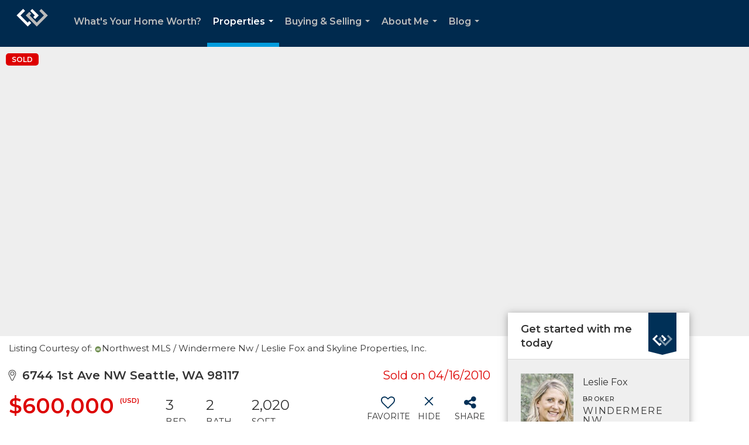

--- FILE ---
content_type: text/html; charset=utf-8
request_url: https://www.google.com/recaptcha/api2/anchor?ar=1&k=6LdmtrYUAAAAAAHk0DIYZUZov8ZzYGbtAIozmHtV&co=aHR0cHM6Ly9sZXNsaWVmb3hyZWFsZXN0YXRlLmNvbTo0NDM.&hl=en&v=N67nZn4AqZkNcbeMu4prBgzg&size=invisible&anchor-ms=20000&execute-ms=30000&cb=8ngomr4p0356
body_size: 48773
content:
<!DOCTYPE HTML><html dir="ltr" lang="en"><head><meta http-equiv="Content-Type" content="text/html; charset=UTF-8">
<meta http-equiv="X-UA-Compatible" content="IE=edge">
<title>reCAPTCHA</title>
<style type="text/css">
/* cyrillic-ext */
@font-face {
  font-family: 'Roboto';
  font-style: normal;
  font-weight: 400;
  font-stretch: 100%;
  src: url(//fonts.gstatic.com/s/roboto/v48/KFO7CnqEu92Fr1ME7kSn66aGLdTylUAMa3GUBHMdazTgWw.woff2) format('woff2');
  unicode-range: U+0460-052F, U+1C80-1C8A, U+20B4, U+2DE0-2DFF, U+A640-A69F, U+FE2E-FE2F;
}
/* cyrillic */
@font-face {
  font-family: 'Roboto';
  font-style: normal;
  font-weight: 400;
  font-stretch: 100%;
  src: url(//fonts.gstatic.com/s/roboto/v48/KFO7CnqEu92Fr1ME7kSn66aGLdTylUAMa3iUBHMdazTgWw.woff2) format('woff2');
  unicode-range: U+0301, U+0400-045F, U+0490-0491, U+04B0-04B1, U+2116;
}
/* greek-ext */
@font-face {
  font-family: 'Roboto';
  font-style: normal;
  font-weight: 400;
  font-stretch: 100%;
  src: url(//fonts.gstatic.com/s/roboto/v48/KFO7CnqEu92Fr1ME7kSn66aGLdTylUAMa3CUBHMdazTgWw.woff2) format('woff2');
  unicode-range: U+1F00-1FFF;
}
/* greek */
@font-face {
  font-family: 'Roboto';
  font-style: normal;
  font-weight: 400;
  font-stretch: 100%;
  src: url(//fonts.gstatic.com/s/roboto/v48/KFO7CnqEu92Fr1ME7kSn66aGLdTylUAMa3-UBHMdazTgWw.woff2) format('woff2');
  unicode-range: U+0370-0377, U+037A-037F, U+0384-038A, U+038C, U+038E-03A1, U+03A3-03FF;
}
/* math */
@font-face {
  font-family: 'Roboto';
  font-style: normal;
  font-weight: 400;
  font-stretch: 100%;
  src: url(//fonts.gstatic.com/s/roboto/v48/KFO7CnqEu92Fr1ME7kSn66aGLdTylUAMawCUBHMdazTgWw.woff2) format('woff2');
  unicode-range: U+0302-0303, U+0305, U+0307-0308, U+0310, U+0312, U+0315, U+031A, U+0326-0327, U+032C, U+032F-0330, U+0332-0333, U+0338, U+033A, U+0346, U+034D, U+0391-03A1, U+03A3-03A9, U+03B1-03C9, U+03D1, U+03D5-03D6, U+03F0-03F1, U+03F4-03F5, U+2016-2017, U+2034-2038, U+203C, U+2040, U+2043, U+2047, U+2050, U+2057, U+205F, U+2070-2071, U+2074-208E, U+2090-209C, U+20D0-20DC, U+20E1, U+20E5-20EF, U+2100-2112, U+2114-2115, U+2117-2121, U+2123-214F, U+2190, U+2192, U+2194-21AE, U+21B0-21E5, U+21F1-21F2, U+21F4-2211, U+2213-2214, U+2216-22FF, U+2308-230B, U+2310, U+2319, U+231C-2321, U+2336-237A, U+237C, U+2395, U+239B-23B7, U+23D0, U+23DC-23E1, U+2474-2475, U+25AF, U+25B3, U+25B7, U+25BD, U+25C1, U+25CA, U+25CC, U+25FB, U+266D-266F, U+27C0-27FF, U+2900-2AFF, U+2B0E-2B11, U+2B30-2B4C, U+2BFE, U+3030, U+FF5B, U+FF5D, U+1D400-1D7FF, U+1EE00-1EEFF;
}
/* symbols */
@font-face {
  font-family: 'Roboto';
  font-style: normal;
  font-weight: 400;
  font-stretch: 100%;
  src: url(//fonts.gstatic.com/s/roboto/v48/KFO7CnqEu92Fr1ME7kSn66aGLdTylUAMaxKUBHMdazTgWw.woff2) format('woff2');
  unicode-range: U+0001-000C, U+000E-001F, U+007F-009F, U+20DD-20E0, U+20E2-20E4, U+2150-218F, U+2190, U+2192, U+2194-2199, U+21AF, U+21E6-21F0, U+21F3, U+2218-2219, U+2299, U+22C4-22C6, U+2300-243F, U+2440-244A, U+2460-24FF, U+25A0-27BF, U+2800-28FF, U+2921-2922, U+2981, U+29BF, U+29EB, U+2B00-2BFF, U+4DC0-4DFF, U+FFF9-FFFB, U+10140-1018E, U+10190-1019C, U+101A0, U+101D0-101FD, U+102E0-102FB, U+10E60-10E7E, U+1D2C0-1D2D3, U+1D2E0-1D37F, U+1F000-1F0FF, U+1F100-1F1AD, U+1F1E6-1F1FF, U+1F30D-1F30F, U+1F315, U+1F31C, U+1F31E, U+1F320-1F32C, U+1F336, U+1F378, U+1F37D, U+1F382, U+1F393-1F39F, U+1F3A7-1F3A8, U+1F3AC-1F3AF, U+1F3C2, U+1F3C4-1F3C6, U+1F3CA-1F3CE, U+1F3D4-1F3E0, U+1F3ED, U+1F3F1-1F3F3, U+1F3F5-1F3F7, U+1F408, U+1F415, U+1F41F, U+1F426, U+1F43F, U+1F441-1F442, U+1F444, U+1F446-1F449, U+1F44C-1F44E, U+1F453, U+1F46A, U+1F47D, U+1F4A3, U+1F4B0, U+1F4B3, U+1F4B9, U+1F4BB, U+1F4BF, U+1F4C8-1F4CB, U+1F4D6, U+1F4DA, U+1F4DF, U+1F4E3-1F4E6, U+1F4EA-1F4ED, U+1F4F7, U+1F4F9-1F4FB, U+1F4FD-1F4FE, U+1F503, U+1F507-1F50B, U+1F50D, U+1F512-1F513, U+1F53E-1F54A, U+1F54F-1F5FA, U+1F610, U+1F650-1F67F, U+1F687, U+1F68D, U+1F691, U+1F694, U+1F698, U+1F6AD, U+1F6B2, U+1F6B9-1F6BA, U+1F6BC, U+1F6C6-1F6CF, U+1F6D3-1F6D7, U+1F6E0-1F6EA, U+1F6F0-1F6F3, U+1F6F7-1F6FC, U+1F700-1F7FF, U+1F800-1F80B, U+1F810-1F847, U+1F850-1F859, U+1F860-1F887, U+1F890-1F8AD, U+1F8B0-1F8BB, U+1F8C0-1F8C1, U+1F900-1F90B, U+1F93B, U+1F946, U+1F984, U+1F996, U+1F9E9, U+1FA00-1FA6F, U+1FA70-1FA7C, U+1FA80-1FA89, U+1FA8F-1FAC6, U+1FACE-1FADC, U+1FADF-1FAE9, U+1FAF0-1FAF8, U+1FB00-1FBFF;
}
/* vietnamese */
@font-face {
  font-family: 'Roboto';
  font-style: normal;
  font-weight: 400;
  font-stretch: 100%;
  src: url(//fonts.gstatic.com/s/roboto/v48/KFO7CnqEu92Fr1ME7kSn66aGLdTylUAMa3OUBHMdazTgWw.woff2) format('woff2');
  unicode-range: U+0102-0103, U+0110-0111, U+0128-0129, U+0168-0169, U+01A0-01A1, U+01AF-01B0, U+0300-0301, U+0303-0304, U+0308-0309, U+0323, U+0329, U+1EA0-1EF9, U+20AB;
}
/* latin-ext */
@font-face {
  font-family: 'Roboto';
  font-style: normal;
  font-weight: 400;
  font-stretch: 100%;
  src: url(//fonts.gstatic.com/s/roboto/v48/KFO7CnqEu92Fr1ME7kSn66aGLdTylUAMa3KUBHMdazTgWw.woff2) format('woff2');
  unicode-range: U+0100-02BA, U+02BD-02C5, U+02C7-02CC, U+02CE-02D7, U+02DD-02FF, U+0304, U+0308, U+0329, U+1D00-1DBF, U+1E00-1E9F, U+1EF2-1EFF, U+2020, U+20A0-20AB, U+20AD-20C0, U+2113, U+2C60-2C7F, U+A720-A7FF;
}
/* latin */
@font-face {
  font-family: 'Roboto';
  font-style: normal;
  font-weight: 400;
  font-stretch: 100%;
  src: url(//fonts.gstatic.com/s/roboto/v48/KFO7CnqEu92Fr1ME7kSn66aGLdTylUAMa3yUBHMdazQ.woff2) format('woff2');
  unicode-range: U+0000-00FF, U+0131, U+0152-0153, U+02BB-02BC, U+02C6, U+02DA, U+02DC, U+0304, U+0308, U+0329, U+2000-206F, U+20AC, U+2122, U+2191, U+2193, U+2212, U+2215, U+FEFF, U+FFFD;
}
/* cyrillic-ext */
@font-face {
  font-family: 'Roboto';
  font-style: normal;
  font-weight: 500;
  font-stretch: 100%;
  src: url(//fonts.gstatic.com/s/roboto/v48/KFO7CnqEu92Fr1ME7kSn66aGLdTylUAMa3GUBHMdazTgWw.woff2) format('woff2');
  unicode-range: U+0460-052F, U+1C80-1C8A, U+20B4, U+2DE0-2DFF, U+A640-A69F, U+FE2E-FE2F;
}
/* cyrillic */
@font-face {
  font-family: 'Roboto';
  font-style: normal;
  font-weight: 500;
  font-stretch: 100%;
  src: url(//fonts.gstatic.com/s/roboto/v48/KFO7CnqEu92Fr1ME7kSn66aGLdTylUAMa3iUBHMdazTgWw.woff2) format('woff2');
  unicode-range: U+0301, U+0400-045F, U+0490-0491, U+04B0-04B1, U+2116;
}
/* greek-ext */
@font-face {
  font-family: 'Roboto';
  font-style: normal;
  font-weight: 500;
  font-stretch: 100%;
  src: url(//fonts.gstatic.com/s/roboto/v48/KFO7CnqEu92Fr1ME7kSn66aGLdTylUAMa3CUBHMdazTgWw.woff2) format('woff2');
  unicode-range: U+1F00-1FFF;
}
/* greek */
@font-face {
  font-family: 'Roboto';
  font-style: normal;
  font-weight: 500;
  font-stretch: 100%;
  src: url(//fonts.gstatic.com/s/roboto/v48/KFO7CnqEu92Fr1ME7kSn66aGLdTylUAMa3-UBHMdazTgWw.woff2) format('woff2');
  unicode-range: U+0370-0377, U+037A-037F, U+0384-038A, U+038C, U+038E-03A1, U+03A3-03FF;
}
/* math */
@font-face {
  font-family: 'Roboto';
  font-style: normal;
  font-weight: 500;
  font-stretch: 100%;
  src: url(//fonts.gstatic.com/s/roboto/v48/KFO7CnqEu92Fr1ME7kSn66aGLdTylUAMawCUBHMdazTgWw.woff2) format('woff2');
  unicode-range: U+0302-0303, U+0305, U+0307-0308, U+0310, U+0312, U+0315, U+031A, U+0326-0327, U+032C, U+032F-0330, U+0332-0333, U+0338, U+033A, U+0346, U+034D, U+0391-03A1, U+03A3-03A9, U+03B1-03C9, U+03D1, U+03D5-03D6, U+03F0-03F1, U+03F4-03F5, U+2016-2017, U+2034-2038, U+203C, U+2040, U+2043, U+2047, U+2050, U+2057, U+205F, U+2070-2071, U+2074-208E, U+2090-209C, U+20D0-20DC, U+20E1, U+20E5-20EF, U+2100-2112, U+2114-2115, U+2117-2121, U+2123-214F, U+2190, U+2192, U+2194-21AE, U+21B0-21E5, U+21F1-21F2, U+21F4-2211, U+2213-2214, U+2216-22FF, U+2308-230B, U+2310, U+2319, U+231C-2321, U+2336-237A, U+237C, U+2395, U+239B-23B7, U+23D0, U+23DC-23E1, U+2474-2475, U+25AF, U+25B3, U+25B7, U+25BD, U+25C1, U+25CA, U+25CC, U+25FB, U+266D-266F, U+27C0-27FF, U+2900-2AFF, U+2B0E-2B11, U+2B30-2B4C, U+2BFE, U+3030, U+FF5B, U+FF5D, U+1D400-1D7FF, U+1EE00-1EEFF;
}
/* symbols */
@font-face {
  font-family: 'Roboto';
  font-style: normal;
  font-weight: 500;
  font-stretch: 100%;
  src: url(//fonts.gstatic.com/s/roboto/v48/KFO7CnqEu92Fr1ME7kSn66aGLdTylUAMaxKUBHMdazTgWw.woff2) format('woff2');
  unicode-range: U+0001-000C, U+000E-001F, U+007F-009F, U+20DD-20E0, U+20E2-20E4, U+2150-218F, U+2190, U+2192, U+2194-2199, U+21AF, U+21E6-21F0, U+21F3, U+2218-2219, U+2299, U+22C4-22C6, U+2300-243F, U+2440-244A, U+2460-24FF, U+25A0-27BF, U+2800-28FF, U+2921-2922, U+2981, U+29BF, U+29EB, U+2B00-2BFF, U+4DC0-4DFF, U+FFF9-FFFB, U+10140-1018E, U+10190-1019C, U+101A0, U+101D0-101FD, U+102E0-102FB, U+10E60-10E7E, U+1D2C0-1D2D3, U+1D2E0-1D37F, U+1F000-1F0FF, U+1F100-1F1AD, U+1F1E6-1F1FF, U+1F30D-1F30F, U+1F315, U+1F31C, U+1F31E, U+1F320-1F32C, U+1F336, U+1F378, U+1F37D, U+1F382, U+1F393-1F39F, U+1F3A7-1F3A8, U+1F3AC-1F3AF, U+1F3C2, U+1F3C4-1F3C6, U+1F3CA-1F3CE, U+1F3D4-1F3E0, U+1F3ED, U+1F3F1-1F3F3, U+1F3F5-1F3F7, U+1F408, U+1F415, U+1F41F, U+1F426, U+1F43F, U+1F441-1F442, U+1F444, U+1F446-1F449, U+1F44C-1F44E, U+1F453, U+1F46A, U+1F47D, U+1F4A3, U+1F4B0, U+1F4B3, U+1F4B9, U+1F4BB, U+1F4BF, U+1F4C8-1F4CB, U+1F4D6, U+1F4DA, U+1F4DF, U+1F4E3-1F4E6, U+1F4EA-1F4ED, U+1F4F7, U+1F4F9-1F4FB, U+1F4FD-1F4FE, U+1F503, U+1F507-1F50B, U+1F50D, U+1F512-1F513, U+1F53E-1F54A, U+1F54F-1F5FA, U+1F610, U+1F650-1F67F, U+1F687, U+1F68D, U+1F691, U+1F694, U+1F698, U+1F6AD, U+1F6B2, U+1F6B9-1F6BA, U+1F6BC, U+1F6C6-1F6CF, U+1F6D3-1F6D7, U+1F6E0-1F6EA, U+1F6F0-1F6F3, U+1F6F7-1F6FC, U+1F700-1F7FF, U+1F800-1F80B, U+1F810-1F847, U+1F850-1F859, U+1F860-1F887, U+1F890-1F8AD, U+1F8B0-1F8BB, U+1F8C0-1F8C1, U+1F900-1F90B, U+1F93B, U+1F946, U+1F984, U+1F996, U+1F9E9, U+1FA00-1FA6F, U+1FA70-1FA7C, U+1FA80-1FA89, U+1FA8F-1FAC6, U+1FACE-1FADC, U+1FADF-1FAE9, U+1FAF0-1FAF8, U+1FB00-1FBFF;
}
/* vietnamese */
@font-face {
  font-family: 'Roboto';
  font-style: normal;
  font-weight: 500;
  font-stretch: 100%;
  src: url(//fonts.gstatic.com/s/roboto/v48/KFO7CnqEu92Fr1ME7kSn66aGLdTylUAMa3OUBHMdazTgWw.woff2) format('woff2');
  unicode-range: U+0102-0103, U+0110-0111, U+0128-0129, U+0168-0169, U+01A0-01A1, U+01AF-01B0, U+0300-0301, U+0303-0304, U+0308-0309, U+0323, U+0329, U+1EA0-1EF9, U+20AB;
}
/* latin-ext */
@font-face {
  font-family: 'Roboto';
  font-style: normal;
  font-weight: 500;
  font-stretch: 100%;
  src: url(//fonts.gstatic.com/s/roboto/v48/KFO7CnqEu92Fr1ME7kSn66aGLdTylUAMa3KUBHMdazTgWw.woff2) format('woff2');
  unicode-range: U+0100-02BA, U+02BD-02C5, U+02C7-02CC, U+02CE-02D7, U+02DD-02FF, U+0304, U+0308, U+0329, U+1D00-1DBF, U+1E00-1E9F, U+1EF2-1EFF, U+2020, U+20A0-20AB, U+20AD-20C0, U+2113, U+2C60-2C7F, U+A720-A7FF;
}
/* latin */
@font-face {
  font-family: 'Roboto';
  font-style: normal;
  font-weight: 500;
  font-stretch: 100%;
  src: url(//fonts.gstatic.com/s/roboto/v48/KFO7CnqEu92Fr1ME7kSn66aGLdTylUAMa3yUBHMdazQ.woff2) format('woff2');
  unicode-range: U+0000-00FF, U+0131, U+0152-0153, U+02BB-02BC, U+02C6, U+02DA, U+02DC, U+0304, U+0308, U+0329, U+2000-206F, U+20AC, U+2122, U+2191, U+2193, U+2212, U+2215, U+FEFF, U+FFFD;
}
/* cyrillic-ext */
@font-face {
  font-family: 'Roboto';
  font-style: normal;
  font-weight: 900;
  font-stretch: 100%;
  src: url(//fonts.gstatic.com/s/roboto/v48/KFO7CnqEu92Fr1ME7kSn66aGLdTylUAMa3GUBHMdazTgWw.woff2) format('woff2');
  unicode-range: U+0460-052F, U+1C80-1C8A, U+20B4, U+2DE0-2DFF, U+A640-A69F, U+FE2E-FE2F;
}
/* cyrillic */
@font-face {
  font-family: 'Roboto';
  font-style: normal;
  font-weight: 900;
  font-stretch: 100%;
  src: url(//fonts.gstatic.com/s/roboto/v48/KFO7CnqEu92Fr1ME7kSn66aGLdTylUAMa3iUBHMdazTgWw.woff2) format('woff2');
  unicode-range: U+0301, U+0400-045F, U+0490-0491, U+04B0-04B1, U+2116;
}
/* greek-ext */
@font-face {
  font-family: 'Roboto';
  font-style: normal;
  font-weight: 900;
  font-stretch: 100%;
  src: url(//fonts.gstatic.com/s/roboto/v48/KFO7CnqEu92Fr1ME7kSn66aGLdTylUAMa3CUBHMdazTgWw.woff2) format('woff2');
  unicode-range: U+1F00-1FFF;
}
/* greek */
@font-face {
  font-family: 'Roboto';
  font-style: normal;
  font-weight: 900;
  font-stretch: 100%;
  src: url(//fonts.gstatic.com/s/roboto/v48/KFO7CnqEu92Fr1ME7kSn66aGLdTylUAMa3-UBHMdazTgWw.woff2) format('woff2');
  unicode-range: U+0370-0377, U+037A-037F, U+0384-038A, U+038C, U+038E-03A1, U+03A3-03FF;
}
/* math */
@font-face {
  font-family: 'Roboto';
  font-style: normal;
  font-weight: 900;
  font-stretch: 100%;
  src: url(//fonts.gstatic.com/s/roboto/v48/KFO7CnqEu92Fr1ME7kSn66aGLdTylUAMawCUBHMdazTgWw.woff2) format('woff2');
  unicode-range: U+0302-0303, U+0305, U+0307-0308, U+0310, U+0312, U+0315, U+031A, U+0326-0327, U+032C, U+032F-0330, U+0332-0333, U+0338, U+033A, U+0346, U+034D, U+0391-03A1, U+03A3-03A9, U+03B1-03C9, U+03D1, U+03D5-03D6, U+03F0-03F1, U+03F4-03F5, U+2016-2017, U+2034-2038, U+203C, U+2040, U+2043, U+2047, U+2050, U+2057, U+205F, U+2070-2071, U+2074-208E, U+2090-209C, U+20D0-20DC, U+20E1, U+20E5-20EF, U+2100-2112, U+2114-2115, U+2117-2121, U+2123-214F, U+2190, U+2192, U+2194-21AE, U+21B0-21E5, U+21F1-21F2, U+21F4-2211, U+2213-2214, U+2216-22FF, U+2308-230B, U+2310, U+2319, U+231C-2321, U+2336-237A, U+237C, U+2395, U+239B-23B7, U+23D0, U+23DC-23E1, U+2474-2475, U+25AF, U+25B3, U+25B7, U+25BD, U+25C1, U+25CA, U+25CC, U+25FB, U+266D-266F, U+27C0-27FF, U+2900-2AFF, U+2B0E-2B11, U+2B30-2B4C, U+2BFE, U+3030, U+FF5B, U+FF5D, U+1D400-1D7FF, U+1EE00-1EEFF;
}
/* symbols */
@font-face {
  font-family: 'Roboto';
  font-style: normal;
  font-weight: 900;
  font-stretch: 100%;
  src: url(//fonts.gstatic.com/s/roboto/v48/KFO7CnqEu92Fr1ME7kSn66aGLdTylUAMaxKUBHMdazTgWw.woff2) format('woff2');
  unicode-range: U+0001-000C, U+000E-001F, U+007F-009F, U+20DD-20E0, U+20E2-20E4, U+2150-218F, U+2190, U+2192, U+2194-2199, U+21AF, U+21E6-21F0, U+21F3, U+2218-2219, U+2299, U+22C4-22C6, U+2300-243F, U+2440-244A, U+2460-24FF, U+25A0-27BF, U+2800-28FF, U+2921-2922, U+2981, U+29BF, U+29EB, U+2B00-2BFF, U+4DC0-4DFF, U+FFF9-FFFB, U+10140-1018E, U+10190-1019C, U+101A0, U+101D0-101FD, U+102E0-102FB, U+10E60-10E7E, U+1D2C0-1D2D3, U+1D2E0-1D37F, U+1F000-1F0FF, U+1F100-1F1AD, U+1F1E6-1F1FF, U+1F30D-1F30F, U+1F315, U+1F31C, U+1F31E, U+1F320-1F32C, U+1F336, U+1F378, U+1F37D, U+1F382, U+1F393-1F39F, U+1F3A7-1F3A8, U+1F3AC-1F3AF, U+1F3C2, U+1F3C4-1F3C6, U+1F3CA-1F3CE, U+1F3D4-1F3E0, U+1F3ED, U+1F3F1-1F3F3, U+1F3F5-1F3F7, U+1F408, U+1F415, U+1F41F, U+1F426, U+1F43F, U+1F441-1F442, U+1F444, U+1F446-1F449, U+1F44C-1F44E, U+1F453, U+1F46A, U+1F47D, U+1F4A3, U+1F4B0, U+1F4B3, U+1F4B9, U+1F4BB, U+1F4BF, U+1F4C8-1F4CB, U+1F4D6, U+1F4DA, U+1F4DF, U+1F4E3-1F4E6, U+1F4EA-1F4ED, U+1F4F7, U+1F4F9-1F4FB, U+1F4FD-1F4FE, U+1F503, U+1F507-1F50B, U+1F50D, U+1F512-1F513, U+1F53E-1F54A, U+1F54F-1F5FA, U+1F610, U+1F650-1F67F, U+1F687, U+1F68D, U+1F691, U+1F694, U+1F698, U+1F6AD, U+1F6B2, U+1F6B9-1F6BA, U+1F6BC, U+1F6C6-1F6CF, U+1F6D3-1F6D7, U+1F6E0-1F6EA, U+1F6F0-1F6F3, U+1F6F7-1F6FC, U+1F700-1F7FF, U+1F800-1F80B, U+1F810-1F847, U+1F850-1F859, U+1F860-1F887, U+1F890-1F8AD, U+1F8B0-1F8BB, U+1F8C0-1F8C1, U+1F900-1F90B, U+1F93B, U+1F946, U+1F984, U+1F996, U+1F9E9, U+1FA00-1FA6F, U+1FA70-1FA7C, U+1FA80-1FA89, U+1FA8F-1FAC6, U+1FACE-1FADC, U+1FADF-1FAE9, U+1FAF0-1FAF8, U+1FB00-1FBFF;
}
/* vietnamese */
@font-face {
  font-family: 'Roboto';
  font-style: normal;
  font-weight: 900;
  font-stretch: 100%;
  src: url(//fonts.gstatic.com/s/roboto/v48/KFO7CnqEu92Fr1ME7kSn66aGLdTylUAMa3OUBHMdazTgWw.woff2) format('woff2');
  unicode-range: U+0102-0103, U+0110-0111, U+0128-0129, U+0168-0169, U+01A0-01A1, U+01AF-01B0, U+0300-0301, U+0303-0304, U+0308-0309, U+0323, U+0329, U+1EA0-1EF9, U+20AB;
}
/* latin-ext */
@font-face {
  font-family: 'Roboto';
  font-style: normal;
  font-weight: 900;
  font-stretch: 100%;
  src: url(//fonts.gstatic.com/s/roboto/v48/KFO7CnqEu92Fr1ME7kSn66aGLdTylUAMa3KUBHMdazTgWw.woff2) format('woff2');
  unicode-range: U+0100-02BA, U+02BD-02C5, U+02C7-02CC, U+02CE-02D7, U+02DD-02FF, U+0304, U+0308, U+0329, U+1D00-1DBF, U+1E00-1E9F, U+1EF2-1EFF, U+2020, U+20A0-20AB, U+20AD-20C0, U+2113, U+2C60-2C7F, U+A720-A7FF;
}
/* latin */
@font-face {
  font-family: 'Roboto';
  font-style: normal;
  font-weight: 900;
  font-stretch: 100%;
  src: url(//fonts.gstatic.com/s/roboto/v48/KFO7CnqEu92Fr1ME7kSn66aGLdTylUAMa3yUBHMdazQ.woff2) format('woff2');
  unicode-range: U+0000-00FF, U+0131, U+0152-0153, U+02BB-02BC, U+02C6, U+02DA, U+02DC, U+0304, U+0308, U+0329, U+2000-206F, U+20AC, U+2122, U+2191, U+2193, U+2212, U+2215, U+FEFF, U+FFFD;
}

</style>
<link rel="stylesheet" type="text/css" href="https://www.gstatic.com/recaptcha/releases/N67nZn4AqZkNcbeMu4prBgzg/styles__ltr.css">
<script nonce="WRG7f8Ab-rlRtZR_ZO9BJQ" type="text/javascript">window['__recaptcha_api'] = 'https://www.google.com/recaptcha/api2/';</script>
<script type="text/javascript" src="https://www.gstatic.com/recaptcha/releases/N67nZn4AqZkNcbeMu4prBgzg/recaptcha__en.js" nonce="WRG7f8Ab-rlRtZR_ZO9BJQ">
      
    </script></head>
<body><div id="rc-anchor-alert" class="rc-anchor-alert"></div>
<input type="hidden" id="recaptcha-token" value="[base64]">
<script type="text/javascript" nonce="WRG7f8Ab-rlRtZR_ZO9BJQ">
      recaptcha.anchor.Main.init("[\x22ainput\x22,[\x22bgdata\x22,\x22\x22,\[base64]/[base64]/[base64]/[base64]/[base64]/UltsKytdPUU6KEU8MjA0OD9SW2wrK109RT4+NnwxOTI6KChFJjY0NTEyKT09NTUyOTYmJk0rMTxjLmxlbmd0aCYmKGMuY2hhckNvZGVBdChNKzEpJjY0NTEyKT09NTYzMjA/[base64]/[base64]/[base64]/[base64]/[base64]/[base64]/[base64]\x22,\[base64]\x22,\x22Zgliw6ZELmHCm8KtM8OHwqzCocKqw5/DoywSw5vCs8KbwoILw6jCqxLCm8OIwqTCgMKDwqcaCyXCsF5yasOubcKaaMKCM8OkXsO7w5NAEAXDnMKWbMOWUxF3A8Kow6YLw63ChcKwwqcww7LDs8O7w7/DqE1sQwNwVDxxAS7Dl8Ovw4rCrcO8URZEADvCpMKGKkxTw75ZYmJYw7QFUy9YEMKtw7/Coi0zaMOmY8OxY8K2w61Lw7PDrR96w5vDpsOCS8KWFcKICcO/[base64]/[base64]/Cki1WBH/CvcOGC8OXw5VrwoweaMOvwpjDt8KmaQzCpzd1w77DiSnDkn0+wrRUw7DChU8uVT4mw5HDqEVRwpLDksKew4ICwp8bw5DCk8KQbjQxNRjDm39dWMOHKMODR0rCnMOdUkp2w6HDnsOPw7nCu1PDhcKJfnQMwoFhwqfCvETDusOGw4PCrsKAwpLDvsK7wpdGdcKaDnh/wpc7amRhw5oQwq7CqMOIw61zB8KKWsODDMKhE1fChW7DgQMtw67CpsOzbikUQmrDuhIgL3vCkMKYT1XDoDnDlVTCuGoNw4hKbD/Cs8ODWcKNw6/CjsK1w5XCgU8/JMKVVyHDocK3w6XCjyHCuyrClsOybsOtVcKNw5lhwr/[base64]/[base64]/Dv8Kjwr/CsMKcfMKLU2tdSDAFwqsmwpZIw7ZbwrDCtUrDt1/[base64]/Cn8KNacOOwphcQMKewo3DicOuwpDDmXEPQDjDi0ciw4HCmG3DtRIUwpguAMOEwr/DjcOYw4rCtsONLVLDgD0Zw4rCrsO5N8OJw5Idw5LDr37DmS3DoQXCi3ljbMOTVCfCnTRjw7LDvXsawp5zw5h0Ex/[base64]/[base64]/BVsjwqjDo8KJKiAQAsOmwp/CrAXDpcO9dlIEwqnCgMKvE8O6bWXCpsOlw43DtcKTw4zDr09Tw7dcXjxuw6lgenIZQ1bDmsOtCEPCoGXClGHDtsOpPk7ClcKmOB7CilHCqltgDsOmwoPCkD/[base64]/W3fDucOSw7DDi8OwNkF5w48lw4rDm1RQw5kTQnjClixLw6rDtnHChTPDm8KmeD/[base64]/w4DDkzDDvMOjw7NxJ8KdwoPDvxBAw5HClMKsw6RpMjVxKcOYfyLDj08twrt7w6jCpALDmQjCpsK9wpY8wqvDgDfCu8KfwpvDhX/[base64]/DiB9WUcOlWMOQw4AuEsOtw6dVRXBSw6hsQUbDqsKFw6AdOCrDoi1mHDjDnxE+CsOdwq3Cvjo7w5/DkMKEw5oJEcKBw6LDtsO0KMO6w6DDgRnDthA5SsKUw6g5w4p4acKNwrc6P8KNw73CtCpcXDjCtz07c19Ow4jCmXjCisK9w4jDgE5wEMKfex/Cj0zDjA/Drh/CpDHDssK+w7rDvCRkwpA/FsOBwqvCjlbCh8OmWMOBw6XDnh5mNW7DgcKBw6jDrlMhbWDDmcOVaMK2w556wp/Dh8K2U1PDlm/[base64]/wpTDmcOiwpXCssKUw6PDq8OhCsK6DnjDlsK3QHIfw43DjyfCksKvBMOlw7d5wo/DtsO4w4Ykw7bCrXA8FMO8w7YTJnQ5UkUQfH4uB8ORw4BVV13DoljDrhg/BlbCu8O/w4dsSXV0woU2R0V9Cgd4w65aw5YOwpQiwpvCpyLDhh/CnSvCiQXDkXdkDhMbanLCvhhaNsOxwo3DiVvCgcK5XsOdJcODw6DDp8KCEMKww595woHCrybDpMKeeSZREh0Cw6VoKh5Nw4FCwoQ6J8KvScOSwowbEEzDlzHDs1HCocOGw6lNdDluwqDDgcKVPMOUDcK3wqvDgcKTUlALIxbCnyfCkMKdHsKYYsKKCk/CtMO4YcOdbcKtEcOIw4jDix7DgVA7ZsOdw7bCvRfDsgMpwqjDusOHw7PCtsK0GEHCl8KSwpA+w7fCn8Oqw7DDrWrDu8KAwq7DhhjCuMK1w6HDpl/[base64]/DjsOUw4bCv8KdKCLCuV5BFjPCgl/DocKII1HCnVAawqPCmcKyw4/DozfDrmwPw5zCpsOVwooXw5rCrMOZUcOKV8KBw67DlcOlHDQtLGnCnMOdKcKyw5cofsKMDnXDlMOHIsKzKRPDqlfCp8OSw6HCvVPCh8KsA8OWw7zCuBo5Ei3Dsww3wpLDlMKlZsODD8KxPsKvw6zDlyvClsOCwpfDrsKpGUM/w4zCn8Omw7LCkAYISsOpw7HCkzxzwo/DrcKOw4zDt8ONwpfCqMOII8OFwpPDkHjDjm/Dm0ANw4twwoLCvR1yw53DuMOQw6bDuQgQLi1CKMONZ8KCVsOSccKYejBtwrc2w5sMwp5/DUbDlQouOsKPNsKGw6UywrDDlMKLZkrDpH4ew5sXwrTCs3l/woFpwpobEnvCj0FRJFcMw43DmsOGScKyMk7DrMKHwpZ6w5/DmcOGLcKvwo97w7hKJ0c6wrN5InzCow3CuAXDlFDDoj7DgHB1w6vCrhLDt8Obw6HCtybCsMOJTQZzwrVqw447wpTDocO1VnN5wpIvwpp9c8KcfsKpXMOobGllT8KsNR7DvcOscMKAWTRZwrfDosO/w5bDvcKnPFwCw4JNExvDtXfDvMOUF8KywqDDsB3DpMOkw4pTw5QRwodowrRPw6/Cj1dPw40PbwN7wpjDisK6w5bCk8KawrXDvsKqw54pR0UEYcOPw61TSGJwABAAK3rDtMOowpA5KMKXw48/R8KZRA7CsTvDtcK3wpXDvEUhw4fCpRJAMMKQw5XDhXEiHsONVDfDrcKNw5/[base64]/acOoRArDsMOywpVhCMOEw6TDlMO8XMOEw4JIw5sOw613wr3CnMKYw7gmwpfDlXPDlRsjw67DnR7Dqyh/C2DDp0PClsOcw47CpyjDnsKXw6rDuGzDvMOfJsKQwo7CjsKwOTlTw5XCp8OQXl3DmkB+w7fDtSJfwrcrCUbDsD5Ow7YMCiHDpRXDgE/CtkNnLBsDOsOKw7dDHsKlNzHDq8OtworDrMOpbsKpY8ODwpfDvD/[base64]/EGLDu8Ogw5LDuDULQcKGw4cVw7HDhMKdwoPDkMOPOMK0wp4nIMO4ccKNbsOdOnQvwo3CiMKpK8KnQBpYFMKqFCrDkMO6w5M8UGfDjU7DjQ/[base64]/wpvDvsOdCxjDtMK6w5k/[base64]/wpDDlSvCk1DDjsKNwr/[base64]/DgU7Dp8OQwoDDhDrCqsKXWAbDqzbDg1dGaMKNw5snw4cWw5czwqFTwrcEY1JmKkJUecKGw4rDkMOiQwjDo2bCpcOLwoJ5wrPCscOwCTXCgFZpUcO/EsO9AArDkiUUP8OscxvCvkrDo1IIw59sVEbCsit6w5RqGQXDjDfDs8K2cDzDhn7DhF7DhsOFaHINLWk9wolzwo4ww65iaApVw7TCrcKyw7XDnz0Tw6QhwpPDh8Opw5crw4HDpcKLfGBewpdZdzBfwqnChGx/TcO4wqbChk1WKmHCgUljw73Ch0NDw5bCncOxPwppWzTDiB/DjhkPaBlgw7JGw4AMHsONw6/CtcKNTQhfwp14AQ3Cm8OAw6wCwptww53ComvCrcKpBj/CqjlBcMOReCbDpwgfbsKNw7E3KW5WcMOJw4x0fMKqJcOrP1B8BA3ChMOFQMKeSXHCnMKFBzbCnl/[base64]/[base64]/DmUc6PsOkDERRw6XCl8OgXkLDpFI7c8OSwr5/QGJvXCDDkcKmw6N9QsO/I1/CjiXDp8K1w6BAw4gAwrjDp1jDgXg1wrXCmsKXwqRVIsK0UsOxQBnDtcKoJmxKwqEXHQkmSE3DmMOmwpE5N1pSNMO3wonDlUDCicKLw7Nswo9jwqHDi8KOIEkeccOWDUjCjjLDrMOQw49+ElHCqMKRb2TDoMKJw4IAw6lvwqtdB1XDksOCK8KPc8KmZnx3wo/DtBJTcBHDm3wkM8K8Lxx2woPCgsOpB0/Dq8K/[base64]/[base64]/[base64]/[base64]/DlcOuw7/DjD/Dl8KvWXwmOsO2w4PDigIOwqnDmMOyw5DCrsKyEmzCrkgVdhVSVlHDmFLCuDDDkkc2wrIaw4fDosOgX1gnw5PDtcOkw7g4f1DDgsK8ScOJSMO0FMKEwr1jLmk6w54Ow4PDg0DCuMKtbsKEw6zDsMK/wozDox5gN0JPw6kFBsKLwr8HHgvDgx/Cl8OHw5HDlcKTw7nCscOkBHvDscOhwo3DjQLCl8O6Kk7CucOowpfDhnfCrzAUw4o/w4TDlMKVWHpvc3HCkMObw6bCqcKYX8KnT8O9JcOrY8KFOsKaXzvCuBBANMKqwpzCncKBwobChCY5NMKOw57Dt8O7RncGwo7DhcKjEFvCvFApfTPCnggNRMOnexjDmgJ1UlfDh8K5QjXCumszwrZ5NMOZeMKFw5/CoMO+wrlZwovCkSDCk8K1wrvCt1gbwq/DosOZwphGwqg/[base64]/Cv8K/w7fDvMK0GHnDlkvCu07DqMKIQcKDI0IbWQAJw5TCqyd+wrvDkMOkYMOuw5zCrEpkwrkNc8K/wrMfPStGEizCoGPCrUNqYcOow6ljfsO3woMuaDXCkHVVw7bCuMOVe8KpcsOKd8OLwqnDmsKGw49Dw4NsWcO/K0TDlWw3w43DpxPCsRYAw6ZaB8OvwoI/wozDrcO3w71ERSFVwrfCqsOPMC7CkcKwHMK3w7Y8woEkL8O8RsKkGMK/[base64]/w7DDu8O+WhLCm8Kjw6N1w7/Cr8OmEsOKRwTCpg3DsWLCpnXCiEPDpHQMw6kVwrnCpMK8w78awqxkOcOKDGhXw7XCjsKrw5rDg2JUwpxFw4LCrcOWw6Z/[base64]/KsOHwpZZLUQ2w7kAHsKqwp83XQ3CnzLCuMOCwptqEMOYKsOXwr7Dt8Kaw7g8TsKYTsOsb8KAw5gaR8KIGSwILcKcIzrDssOgw5V9EsOYMjrDvcOVwofDqMKtwp5neWxOCAoiwo7CvGQyw4kzfFnDki/DisKzHsO1w7jDkihqTEfCrH3DqwHDjcOjDsKtw5TDoSTCkQHCp8OUYHg5d8OHCMKxdXE1VEMNw6zCiDRGwo/CpMOOwrgOw6bDuMKSwqs4CQo0AsOjw4jDhQNMI8O5fhIsFAYawo89IcKVwp/Dtx9MZGhsE8OQwrwOwoAUwqnCtcO7w4UqEsOzVcOaPQ/[base64]/DjsOfYsKnw4bDs8KoR8KGbjDDvmPCnAYHwq7ClsOZWTXCpMKDe8KAwq4xw7bCsAsOwrlYBj4MwofDjj3DqMOlEcOFwpXDhMO5wpnCrj/DhcK1fsOLwpcawoPDscKLw6rCusKtSMKiXzl8TMKyGzPDqQnDn8KIM8OSwp/DqcOiJglrwoLDjcOowporw5HCnDTDtsOdw7bDtsOtw7rCp8Ovw4AuEBRMIx3Dn0A3wqAMwqtHInB1E3bDhsOww77Cu3/CsMONdSvCnAXDp8KQA8KQE0TCpcOAEsKiw7tbaHF9BcKZwpFJw6XDrhlRwqXCosKZHcKKwqUrw5oEI8OqDx3CicKUJcKdMnF0w43CpMOzJ8Olwq0/[base64]/w6Y6dyFowr9Hw73DtRdoUsOww4/DjcO6N8KLw4xswoEuwo9Zw7BgCwAJwq/ChMO+USfCrz0occO1P8OfPsO7w7QiLDLDnMONw6TClsK4w6TCnRbCrTfDiyfDuGrCrjTCrMO/wqzCtkvCtmFza8K3wrTCmSHCq2HDnUQjw6I7wo7DosKyw6HCsThoccOIw6rDg8KFJ8OKwqHDjsK5w5bChQxrw5JtwoxSw7x6woPCoipiw7B1GRrDuMOIGRXDqXjDs8OJOsOXw4hDw7gzFcONw5zDscOlCnDCthwoPB/Dljx+wrhhw7DCh0t8MGLCiBxlB8KiSUFgw5lXGzdxwrzDl8KvBVJSwoZUwoASw6MmI8OMC8OZw5vCocOdwrTCqMOew7RIwoXCgyZPwqfDuH3Ct8KPeh/CoUDDicOmI8OEHikiw6oEw7xfPmbDlwdowp4zw6ZvW3oJdMK9MsOLSsODPcOWw4pQw7vCk8OPNnrCswNDwrUOEMO+w43DmlxHTmzDpUXDp0Nrw6/CvS4qY8O5NDrCjkXCrjl8TRzDi8Otw7RyX8K2A8Kkwqh0wqMFw5YbTGgtwqPDosKSw7TCnmhawo/Dl1wMNxt/JsObw5bCr2bCrwUDwr7DtUZXe0YCIcOnGW3CrMKRwp7Du8Krd0LDpABgS8OKw5oYBETDqsOxwpBPEE40esONw63DthPDhsOrwpExfSPCuEoMw65SwqFTBMOuLDzDt17DlMOgwr09w6BqOA/Dj8KCTELDhsOOw5HCvMKhYStNK8KswpjDiXwga1Mjwq0/DynDrGDCjCt3S8Onw7Epw7/Co1XDiXrCuh3DvRbCiDfDhcKWe8KrVQsww44PGRVrw6IAw7spIcKHLEsEMUF/KioUw7TCuXLDiEDCvcOEw6UHwo84w7bDosKlwpx0RsOswrHDp8KOIhTChHTDh8KPwrljw7EVwoM6VU/Cg1V4wr04Sh/Cg8OXHcOFWWbCh2c8IcOPwoI7aD9YHMOdwpTCkiUowoPDoMKGw5XCncKXHgJBR8K5worCh8OyAAzCtsOmw5HCuifDu8OywrzCs8K2wrNJOx3CvMKef8OJdiTDocKtwpzCiwkAwrLDpWs9wqfCgwxtwoXCk8KNwoZ1w7g9wozDucKCWMOPwp/[base64]/w59/fjhQw6xGwrfCjMOcJcOQUBvCicOqw5hcw7HDi8Ofb8Omw5TDg8OAwo8hwrTCicOnAG3DhHM2wovDp8OEeVRPWMOqPBzDmsKuwqZcw6vDssO7wrY+wr7DnFNyw7NywpwHwq0yQm/Cj0HCkz7CkHTCs8OabAjClFdXRsKqXD7CmsO4w4xKXiVrImxVeMOiw4bCn8OEBmjDlTYpPlNYI0zCu38Ifix7HhI0CMKUbUzDucO0C8K8wrXDicK5WWU8QyvCgMOaJsKFw7TDqljDgW/Dv8OdwqTCkztKLMKmwrzCgAvCoWrDoMKdwpTDg8OIQWRuMlLCrEQzWiZAMcODwr/[base64]/w7LDnsKIwp1XwpE4wo7ClwnCosOkWcKtwqxWdQY+F8OUwo8sw53CpsOfw5ZsKsKZLcO9WE7DsMKIwrbDvg3Cu8K1XMOpZcO4IRxLdj4VwpBMw71Cw7LDnTjCqxwkKMOQdg7DgVole8O+w4nCtEcxwqnCqD9BQlPCgHPDgClTw4Z9DcOhTTovw5BbN0pswqTCuE/DgMOaw5wIcsKfEcOMMsKaw6ckHMKew5vDjcOFVcK5w4XCn8O3K3bDg8K7w7gmPH3CvS/DvCANF8KgR3Q4w4fClk3ClMObN2XCl31Xw4pXwpPClMKkwrPCncKzUwzCtAzCiMKuw6zChsOePcOWw4gdw7bDv8KLHBF6bwJND8ONwqHDnTTDn1vCrggXwoImwo3CpcOnCMOIMA/DsGYGb8O7wpLCjkJsG0ojwovCjhV5w5xufmLDvxfCtXEcKMKlw7DDmsK7w4IOBnzDlMOTwoLCnsODNsOSdsOPQcK9w5HDpFzDuTbDhcO4E8KcHA7CqiVGNcOLwqkXDcOwwrcQHMKtw4Z2wq1UHsOSwozDusKPfWUyw57DhMO+XBLDmXvDu8O9LT7DlGxLDmw3w4nCi1/DkhDCrDERc03DozzCsF1WTg8jw7PDisKEYEfDpVNXCk1NdMOjwqbDtlRrw7giw7Y2w70+wr/CqMKCCQ/DksKFwqs6w4DDqXcHwqBhNEhTRmrCgzfCmUYFwrgxZsOxXy4Mw6jDrMORwpXCv3wjIsORwqxoXBF0wqDClMKKw7TDj8Ouw6fDlsOawpvDtsOGclMyw6rCnBdHe1TDg8OOBMK+w5rDq8Ohw7luw6zCusKUwpPChMKIJk7ChDJXw7PClXrDqG3DocOow5k2R8KBcsKzL0/Cli8Sw5LCicOIwr17w7nDvcK7wpvDqnEedsKSwprCr8Orw4olccK7f1nCpsK9KwDDjcOVQcKoewR1Sm4Dwo0cCDkHE8K8PcKCwqfCvsOWwocpacOIEsKAGGFIDMKJwo/Dr2XDuQLCu0nCqikxFMKVJcOJw55Awo48wr8vYz7ClcKZKgHDg8KgKcKmwodHwrs/Q8KdwoLCu8OIworCiQnDk8KRwpHCmsKYTTzCrn4dKcOFw5PDpMOsw4JlNVsgIRTDqjxswp3DkFkPwoLDqcOfw5rCocKbwqbDmxHCrcOgw5zDpDLCrWTCjsOQPSZ3w7w/cVbDu8Orw5jCvATDglPDg8K+NlVfw74mwoMYHyszUyk/[base64]/w4MeKcOqYx5gYsOUwoJTWsKFw53DolTCq8KswqQAw6R5ecOew4gqQ3M+AClew4QPYjXDj3Apw73DksKqSEABYsOuB8KNMioNwrXCq3xESFNJGcKUwpHDkC8pwqJVw5FJOVTDonjCssKlMMKMw57Du8O0woHDh8OrLhrCqcK7amnDn8O/wpUYw5bDl8K8woNeYcOjwptFw6oBwqvDqVUqw4RpWcOOwqYJDcOAw7/CtMO9w5k3wr7CjMOIXcKDw7NYwrzDpgg/IcKKw4Iowr7CriDCiTrDmwkuwqVIcHjCiVHDsAUJwrfDn8OpahlwwqAZIGnCpsKyw5zDgiHCu2bDrjjDrcOzw7pKw60iw7bCrXbCgsKPeMKBw4c1Zm5Xw5wVwr5gVlRMeMK/w4VZwrnDvy4gwr7DtEvCs2nCiG5IworCosKfw5fCpgo9wotRw7VuFsOIwo7CjMOewpLCj8KJWngswr7Cl8K3dRLDrMOvw4gMw7/DvcKFw45Je3/DlcKXHz/[base64]/[base64]/DrDhcw4nDpGx6w73CssKwwoDDncOmwpXCrX3DkjZ1w7rCvyrCmcKkFkcvw5fDgcKyGn/DqsOYw4MgVELDiifDo8Ojw6jCkUwDwovCiUHCrMKrw4pXwpY7w57DuCssIMK4w57Dl24FL8OhMcOyAhjCmcOxFTbCq8OAwrEfwoFTOzHCpsK8wp0HbcK8wrgHQsKQQMO2M8K1fBJ/[base64]/PQvCncKrTn3Cg8O/wrU8Ejg2woTDtSofT8OuS8Oyw5bCsS7CqsK2QcOqwrDDnw4lPgnChVvDoMKuwp9nwozDlsOCwr3DtwLDuMKMwoTClhM1wo3CpRDDq8KrXRM/GCLDk8O0Un3DtcKlwpUFw6XCtUYkw7p8wrHCkiLCsMOWwrzCs8OXPMOHC8OMC8OdD8KTwptZV8Ktwp3DsEdee8KWGcKCYMOTF8ONXQTCvsKhwqQkRBPCnCHDkcOUw5LCsjgRwolSwpvCgDbCqWVUwpTDoMKVw7nDmkElw7NdCcOnKMOrw4EGWcKKPhgKw5HCpF/CiMKmwrZncMKqGngjwpQnw6cFHTnDlhUyw6onw6J5w5/CjWPChkobw7XDkgA1LUXCint9wrnChknCuEzDocKtY2cCw4vCsDjDpznDmsKHw53CpMKZw7JIwrlSHD/[base64]/[base64]/DmMOWw6o7w4fDszjDjjnDuFAHw6PDrsKFw4rDvMKdw7XChB4nw4cKS8K4AmvCuRzDhEQewrkwO388V8OuwpcVXUwwY1bCli/[base64]/Dr8OuwqQEdcOEHcOjwrPDmcKywqYvaSMHw7xgwrjCsDjCkmNUQzwiDF7CisKZS8Kbwq9RNcOpZMOHRRwUJsKnIgZYwpdYw7xDU8KdSMKjwoTCn3jDoBRANsOgwoPDuxwDcsKoJ8OeT1Qew5nDmsOAG2nDg8Kiw4QSVDvCncOvw6BlacO/[base64]/w6N0w5TCtywUDVXDiknDuUgORiPDuixYw5DDujZWQMOjKyEWcMKjwoPCksOww4nDgls5G8K/D8KTMsObw5k0MMKdAMKxwoXDnVvCj8O0woVYwoXChWAbBFTCqMOIwqFUOn9lw7RPw7E5YsKsw4DDm0o/w70UGhfDrsKGw5Blw4XDgMK7GcK7WQppLgNQYcOVw4XCr8KSXThAw5Ebw4zDjMO9w5Mxw5TCqDwGw6nCiT/CpW3Cj8K6woEow67CksONwp8gw5nDt8Ohw47DgsO4Y8O0LGjDkWY0wp3CtcKvwpNowpjDjMK4w6U3PWbDqsOOw7ghwpJTwrDCmgxPw4E6wp7DhE5qw4dJMF/[base64]/Dh8OSw6fDkWDDh2LCgMKHS8Odw7diU1Fww5cJEUpHw4/CtcKQwoHDo8KFwp7DmcKPwpBQbsOawpvCicOhw5MJQzXDk1gdIGYWw7AZw4FBwqLCk1fDpGUdCAHDgsOHdFTCjynDrcKGExrCsMKHw6rCocO7J0d0f39xIcKMw7UCGwbCnXxOw4LDnGx+w7ICwqnDhsO7J8Ohw6/[base64]/w6TCpU7ChxvClRTCrAApw77Dm8Klw4zCkcKYwoN3WsODZ8OIEMKmFEvCt8KUKiQ6wpXDmGpGw7odORQZBkgGw57DmcOBwrTDmMOkwqtYw7U1ZDVqwqg7Vy3CqsKdw6LDrcKgwqTDgR/Crhwgw7HCk8KNWMOqSybDh3jDvxXCjcK/TS0Pak/DnVPDqsKnw4dyRCIrw7PDvT5HdXvCg1fDoyIxDTbCpMKsfsOpaCxYwqh4F8Kuw6ARUX4QTMOow4zCvMKYChZww7/DucKsYA4ITsOtCsOgWR7CvGYHwp7DkcKPwrUGOgvDicOxEMKPAFrCkiLDmMOpaR56ORvCncKHwqoIw5wWH8KracOPw6LCssOlf2NnwqJzWsOgL8Kbw5TDt0poMcKDwplOPCQLDcOVw67CpXLCiMOmw77DscKvw5/[base64]/DscKuMCrDgMKZw4YIPcOxMMKiwozDjMOjB8OJS3xqwpoqK8KcVcKcw6/DtgJIwodrJBhGwpzDrcKaJMOmwp8fw7nDosOywo/CjRF5LcOqZMO1JTjDnnTDrcO9wrDDssKTwojDusOeWUhywrx1SgkzGcOFcgvDhsOzf8K+EcKnwqXCtDHDoiBow4Umw5xcw7/DvHsGTcKMw7HCkggawrpKRcOpwpPCqsOiwrdyHsKiGQNvwqTDr8KaXMK9dMKpNcK3w502w6PDjUslw5RvEjgtw4fDqcORwrbChGJ3ecKHw7XDv8K5PcOUJ8OtBB99w5gWw4PCoMKEwpXChsO6CMKrwoR/wr9TGcK/wonDlk97ZcKDGMOCwpM9V3rDpw7CugzCnRPDi8Knw4tvw7DDm8O/w6p2GQvCvDjDnTZww4glIGDCnHjCrcKjw4JYDUNrw6/CkMKpw4vCgMKYEiskw5kSwoxDDxduScK+CRbDk8Ojw53Cg8KiwqXCkcOow6vCvmjClsOoOHHDvwAqRRVbw7jClsODIsKoLsKXA1nCscKCw6EHZcKaBGYoTsKcV8OkETrDmzPDiMOfw5bCnsKvT8KDw53Cr8KWw7zChFdow4JewqUALS0tZCMawqLDsX/Dg3rCgA/Cv2zDrzrCqg7Dg8O7w7Q6AlPCtG1lXsOYwpogwozDtsKCwqcew6IJCcOPO8KAwpAXHMKSwpjDqcK5wrxfw68pw5I8wokSRcOxw40XTjXCnAQWw6DDml/DmMOxwqdpJkPCm2VGwr1sw6AXFsOtM8O6w7QEw4YOw7ZVwoRVUkzDqy7CuQrDimBRw5XDn8K2RcO/w7PDk8KOwr/DsMKewrvDpcKtw5zDjMO4D2NyKE1twozCuzhDaMKtEMOgFMKdwr8Lw6LDrX9fwpUHw54Ow49vOnABw75RYlgHR8KDC8OEYWAlw4LCt8OuwqvDpU0zVMOBTzzCl8OaC8KpQVLCo8OAwrw5EsO4YMK+w5Epa8OLUcKzw6gxw58Zw67DmcOowrrDkS/CqsKLw7VVecOrZcKGOsK2RW/[base64]/wo/[base64]/wrjCjMOxWkcXcBjDm8OcZMOxWxEEJ2diwpnChRZaw5bDpsOWKwo1worCm8O2wr8pw7Mkw5XCimJhw68lMCtXwqjDkcKbwo3CiU/DhA1nXsKrJsKlwqjDmcOyw7MDIGNHSCo/csONa8KiMcOcCnnClsKmS8K8NMK4wrLDmgDCuj4qfWFiw4/Dr8OnOBXCgcKMAV/DsMKTZgLDhjbDmyzDlUTDocO5w5lkw5fDjlJnYTzDqMOoTMO8woFKdmnCs8KWLH0lwrEsCT46JBoSwpPCoMK/woN5wqPDhsOwH8ObE8O+MyzDjcKofMODAsOXw7MuBXnCo8OGR8OnPsKawoR3Hg88wqvDgl8CP8OywpTCi8OYwphswrbClnA6XjhrDMO7EcKUwrxMwpp5b8Ovan1ywq/CqkXDkHPCjMK0w6HCu8KqwrwlwodoB8OHwpnCssKPWjrCrjpGw7HDmnRfw6Y5YMOffMKHAiwnwqpxQMOEwrHCkcKgN8OaBcKlwqxOWUfCmsK8JcKEQcKPB3YzwqgYw7c/[base64]/DqDbDm3TCv1vDgyjDmT/CpsO/[base64]/ChzrCnTrDlcOibxTCqcKZLMOAwrDCunDDqcK5w4l0NcKjwrInM8OxZcKGw5k9BcK1w4fDqcOdSzDCplHDvHUywrEudFRhICzDjX/Cm8OQATxDw6Efwoh5w5/DusKmw7EuCMKHw6hRwpAewq3CpyHDtVDCn8K2w6LDqXzCgcOKwqPCrg7CgcOubMK4MwjCpjfClnvDscOPLFx4wpXDrMOtw5RpfjZqwrHDnmjDmMKiWzTCvcOZw67CsMKnwrTCmcKFwoMXwr/Cu1vCswvCmHTDg8KIJxLDssKDBcONT8OnDnZKw4DCj2XDkA8pw6jClMO2wpd7asKjLQBpGsKuw7kRwqLCsMO7N8KlXTxWwo/[base64]/w4nDsnXDvAZswo8pURJ+U15kKsKuwoXDn0zClDvDv8KBw5pswqp3wqgsTsKJTcOYw4hPGGY4QkvDvH9GP8OcwooAwpTDtsOMCcKLwqfCucKSwoXCtMOZfcOaw65xD8OfwqHChMKzwqfDksKjwqgzM8K/LcO5w7TCm8Kyw5tjwoLDhcKxZgU+ATpdw7c1a1gVwrI/w7YEY1/[base64]/DgGLDrUbDmcO3BAASGF84R8Kawo/DnUNIOAUCw4PCvcOuJMOWw7AVMcK7M0FNM3rCisKbIDDCoyhhTMKGw7nCpMKiCMOdPsOOKBrDmsOZwpvDujzDvn1QWcKjwr/Dg8Onw75bw6YTw6TCgUPDsBVwIsOuwqvClMKEAAx6asKSw7hTw67DnH/Co8KpYmw+w7Y+wpJMTcKKTCEeQ8K8SMO9w5/CuR1Mwpkewr/DnUY6woMHw4XDqsKoX8Ktw67DsyZIw5gWP3QIw7jDv8Kmw6HDkMK9QlfDp0bClMKBZAs1MnjDrMKeCcOwajlxERUtCl3DvMOMN3spKlNyw6LDiDLDosKtw7Ycw6bCo2gwwqpUwqhaXzTDicORDsOowoPCnMKbe8OGecOuFjtFJDFHAChxwpLCom/CjXJzIAPDlMKNJAXDlcKfYE/[base64]/[base64]/CmMK9C8Oow7o+EcOmWsK/[base64]/IWYiH8ONYcKUfDbCj2PDlQFQw67CoG/DtBLCqG94w51KMTICCcKgUsKqaAVYIiJgEsO+wpfDjDbDi8KVw5XDlnDCssK7wpQwMnvCo8K0OcKHWUBKw71vwqLCi8KCwoHCjMKxwqdTVcOAw5BLccOqEQVmZEzCq3PClhDDqcKfwrjCjcKfwo3CrS97KMOVaRLDtsOswp9HIWTDrVvDoHXDlMK/wqTDj8OLw51NKEPCmRHCuXpMHMKXwrrDqyvClnXCsWFwB8OuwqgNdyUJKsKXwpcOw6DCi8OPw5p4wrvDjyVnwoHCogjCjsKKwrVPe0LCoCzDhknCvBLDo8KmwpBJwqHCv39iBsKHbgXDvjJqQA/[base64]/[base64]/C8Oew6TDtMKTJmtUwrNOFCHChijDt8KGw7YRwqQPworDjkrCscO4wprDvMOeZBgEw4XCmUTCosK0YgvDmsObEMKfwqnCpTjCvMO1CMKoO0/CnFYRwq/CtMKtTcOOwoLCmsO/w5vDkzEKw4bDjR0twrVMwoNSwpXCr8OfNGrDo3hnQDcrTTdRH8O2wpMKGMOVw5plwrDDvMKvTMKQwrQtCAU+wrtyZBkQwps6a8OFCSozwqHDoMKIwo8uEsOAZsO5w7/CrsKrwqw7worDhMKmH8KQwo7Dj0PCgQc9DsKdMT7CmSDCiR0oTHHDp8KJwoEEwplfSMOXUXDCisOJw5zCmMOAB0LCrcO1wotewpxYBEVMO8OkYBBFwrbCvsOjbAMzYFxRH8KfWsOXQwTCsiBsU8O4NsONVHcCw73DscK7Z8O3w4BhUB3CuG9sPBjCvcKMwr3Dgi/[base64]/DvHvDt8OiwpZ+DsKXw49lw4VcwrpLw5t/wpMRw7nCqsK5ClPClVN1w5AWwqLDvXnDvFY4w59Dwrh3w5NzwofDvQU6b8KqccKtw7zCgcOMw4FhwqnDl8OAwqHDmUkQwpUtw6PDrQ/Dvl/Dj0XCjlDDnMOzw5HDscOrRGBpwrAgwq3DoXTClMK7wpzDrUZ4DVPCv8O9Wk8rPMKuXV84wqLDrT3CucKrFHbCmcODKsOXw7LDisOaw5HDj8KUw6nCi0ZowqUlcMKOwpVGwq9zw5jDoSXDhsOxLSvCuMKeKFLDp8ONLiFuLcKLUMKDwpbDu8OYwq/DlVkZMFPDqcO8wqJlwpXDgRrCucKwwrDDosOzwq8Uw4HDoMKUGHnDmRx8HjzDpTd6w6hZIlPDsmjCk8KeXGLDosKlwrVDNg1XHcOeIMKZw4nDkcKKwq3Cu00MS1XDksOhJsKBwq1aZWXCiMKswrvDpxcMVAzDgcOEVsKfwrXCsi9YwpV/wo7CosOKa8O8w57ColnClzsKw53Dhw9twpTDmsKzwpnCisK4RcOHwrLCulXDqWDCn3Rcw6HDlWvDo8K+GCUEXMOcwoPChTo5ZgTDg8OqT8KqwqHDqTvCosOpHsOyOk9AYMOIUcONQig9QcORKsKxwpzCgMOfwpTDow1Aw5VXw73DqcOMKMKKXsKpEsOBO8OjWMKsw6/Dk0zCj3PDhltMAMOVw6fCs8O5wrrDpcKQYMOtwpDDuVA7OGnDhWPCgUBPJcKswoXCqybDtSUpKMOAw7hDwr1kAQXCvlVqVMKew5PCrcOYw618L8KnDcKuw4NqwqQsw7LCkMKQwqleHxfCt8O7wpMkwp0NEMOQecK/w6HDmy45ccOuJcKvwrbDoMOcVmVIw67DhQ7DiSzCkCtKH0wEOgLDncKwPw4WwofCjH3CgGrCkMKWwp/[base64]/DjEDCtcOPwoF5UMKQSkRkeMKrWcOBQRZLLF/[base64]/DsEDCscO4Q8KTw5LDqCnCoy0UKsOeLsKJwr/Djj7CnsK7wrbCvMKWwo1RWzPDh8OhQVwCMsO8wqoDw4hnwrTCj1ZEw6QrwpDCuSoGUXkGCn3CjsOOTsK4ehkow7FxacOUwog+EsK9wrguw7fDhncEZMKlGm1FFcOlc3DCjy/DhMOqSjDDmxEZwoFLdhQxw4fDhi3Do1ByN0gCw73DtxddwpRewqomw71EDcOlw6jDlXDDo8OYw6bDrMOpw7xFBcOBwrsGw7U2w4UhUcODL8OQw73Dk8KVw5/CnGfDpMOQw4TDvcKgw4tDZEwLw67DnFLDi8KtIVhGZ8KufhEUwr3Cm8Oqw6jCjy58wqAow4RXwpjDucK5BU8sw7/DjMOzQcOuw6hDPXLDvcOAEms/w4B7TMKfw7nDhX/Cqk3Cn8OKPWvDqcOHw4XDkcOQTm7CvMOgw546Zm7Dg8KYwrBKwoDCnn0gfXHCh3fDoMOwdgrCqsKHLFFjL8O0K8KiBcOqwqM9w5/[base64]/[base64]/[base64]/D1c9wq4cw63Cg8OlwpBFd13CvcOFwp3Cl1nDi8O2wqFTTMKjwpxGK8OpSwbCgyZqwqxxSG3DtALDigPCrMOVEsKGLVLCpsOkwq7DtnFFw6DCvcOcwoLCtMObZcK1AXV7CcKNw4pNKw/Cg37Cv0HDqcOIKUA2wrgVYjE5AMO6w5TCv8KvbULCgXEPAn9dPGnDvw8ADGHCqwrDtghqOU7CmMODwr7DmsKpwobDj0EQw7HCgcOFwqVtP8OaVcObw6gTw44nwpbDqMKWw7trEQUxScORcH0Lw6hZw4FyeCcPYxTCry/ClcKZwo8+GjUBw4DCj8Ojw4Upw4rCgsODwoMSX8OLSVnDiwoDS1rDhmjDj8O6wqIBwotNJixwwqDCkBlHVlZVQcOIw4jDlzXDgcOPAsOZNht9YV/Ch0PCt8Ojw7/ChgPCkMKMDsKIw5N5w7jDkMOwwrYDDMODF8K/wrbCtnU2Uy/DgiLDv0jDnMKTJMOMLzYEw5F3OnDCtMKALsK7w7olwr8Kw5YUwqTDncKawrzDums7MXbDkcOIw7HDtcO3wo/[base64]/w4XCpsOpFMO7wp3Cm0vDgsOoYcOzHRLDglE5wp95w4ZMUcOSw73Cvzh1w5ZiDwgxwqvCsj3CiMKfRsOSwr/CriQWDTrDizwWaljDuwhMwrg8MMOJwqlyMcKuwqopwrsPOsKbBMKNw5XCoMKUwogjLm/[base64]/[base64]/OMKtF8OLwpLCh10Cw6tcwqlzwqkPMMK4w4xvw44Sw6thwpvDr8ONw6d2Tn/DmcK3w7UWRMKGw78Ew7R4w6nDqznDmj4sw5PDgcOgwrN4w5sYcMK7YcKzwrDCvhjChwHCi1PDu8OrRsO9NcObCcKFMcOaw4tkw7jCvsKmw4rCmMOGw7fDt8OTTT8ww6h/QsKqAS3Du8OsbUzDvV8+UsOnKMKgacK6w4dEwp8uw6ZvwqdyOHBdQ2rCqSAYwpnCtMO5ISrDlF/[base64]/w4vDhlpowpYCR8K6csOfwqzCqCdSRcKXLcOrwoNow6lbw6Egw4vDpl4wwqZuMTJGKMOxRMOTwr/[base64]\\u003d\\u003d\x22],null,[\x22conf\x22,null,\x226LdmtrYUAAAAAAHk0DIYZUZov8ZzYGbtAIozmHtV\x22,0,null,null,null,0,[21,125,63,73,95,87,41,43,42,83,102,105,109,121],[7059694,717],0,null,null,null,null,0,null,0,null,700,1,null,0,\[base64]/76lBhnEnQkZnOKMAhmv8xEZ\x22,0,0,null,null,1,null,0,1,null,null,null,0],\x22https://lesliefoxrealestate.com:443\x22,null,[3,1,1],null,null,null,1,3600,[\x22https://www.google.com/intl/en/policies/privacy/\x22,\x22https://www.google.com/intl/en/policies/terms/\x22],\x22VdXCtNElc/qpP3nw63mHY7rA4ZI3ezQ65mXPWvL08Z8\\u003d\x22,1,0,null,1,1769779131702,0,0,[56,12,99,43,173],null,[11],\x22RC-wLVtEMVCk-l7mA\x22,null,null,null,null,null,\x220dAFcWeA6V7x7VwH1mwkGf9j_tgOXHZC0V0QuwU3-HcGENuPbU91hJfkE27J-rl5tamvyP6ITZb6MeHV_TCBarS35581piRbLe_A\x22,1769861931714]");
    </script></body></html>